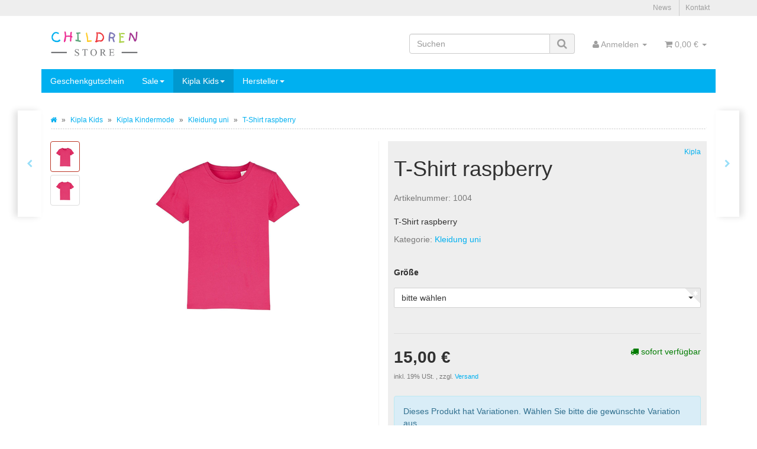

--- FILE ---
content_type: text/html; charset=iso-8859-1
request_url: https://www.childrenstore.de/T-Shirt-raspberry
body_size: 10728
content:
<!DOCTYPE html>
<html lang="de" itemscope itemtype="http://schema.org/ItemPage">

<head>
    
        <meta http-equiv="content-type" content="text/html; charset=iso-8859-1">
        <meta name="description" itemprop="description" content="T-Shirt raspberry">
        <meta name="keywords" itemprop="keywords" content="Singlejersey,100,gek,mmte,ringgesponnene,Bio\-Baumwolle,Eingesetzte,rmel,1x1,Rippstrick,am,Halsausschnitt,Abgesetztes,Nackenband,Schmale,Doppelabsteppung,an,rmelenden,und,unterem,Saum,Hinweis,Sie,k,nnen,sich,Kipla,Produkte,individuell,gestalten,lassen,mit">
        <meta name="viewport" content="width=device-width, initial-scale=1.0, user-scalable=no">
        <meta http-equiv="X-UA-Compatible" content="IE=edge">
        <meta name="robots" content="index, follow">

        <meta itemprop="image" content="https://www.childrenstore.de/bilder/intern/shoplogo/shoplogo2018_logo_logo.png">
        <meta itemprop="url" content="https://www.childrenstore.de/T-Shirt-raspberry">
        <meta property="og:type" content="website">
        <meta property="og:site_name" content="T-Shirt raspberry, 15,00 &#8364;">
        <meta property="og:title" content="T-Shirt raspberry, 15,00 &#8364;">
        <meta property="og:description" content="T-Shirt raspberry">
        <meta property="og:image" content="bilder/intern/shoplogo/shoplogo2018_logo_logo.png">
        <meta property="og:url" content="https://www.childrenstore.de/T-Shirt-raspberry">
    

    <title itemprop="name">T-Shirt raspberry, 15,00 &#8364;</title>

            <link rel="canonical" href="https://www.childrenstore.de/T-Shirt-raspberry">
    
    
        <base href="https://www.childrenstore.de/">
    

    
                                    <link type="image/x-icon" href="templates/Childrenstore-Evo/favicon.ico" rel="shortcut icon">
                                        <link rel="image_src" href="https://www.childrenstore.de/media/image/product/1813/lg/t-shirt-raspberry.png">
            <meta property="og:image" content="https://www.childrenstore.de/media/image/product/1813/lg/t-shirt-raspberry.png">
            

    
    <link href="/templates/Childrenstore-Evo/themes/fonts/roboto-v30-latin-regular.woff2" rel="stylesheet"> 

        
                                    <link type="text/css" href="templates/Childrenstore-Evo/../Evo/themes/evo/bootstrap.css?v=4.06" rel="stylesheet">
                            <link type="text/css" href="templates/Childrenstore-Evo/../Evo/themes/base/offcanvas-menu.css?v=4.06" rel="stylesheet">
                            <link type="text/css" href="templates/Childrenstore-Evo/../Evo/themes/base/pnotify.custom.css?v=4.06" rel="stylesheet">
                            <link type="text/css" href="templates/Childrenstore-Evo/../Evo/themes/base/jquery-slider.css?v=4.06" rel="stylesheet">
                            <link type="text/css" href="templates/Childrenstore-Evo/themes/childrenstore/custom.css?v=4.06" rel="stylesheet">
            

                                                <link type="text/css" href="includes/plugins/jtl_paypal/version/110/frontend/css/style.css?v=4.06" rel="stylesheet">
                                    <link type="text/css" href="includes/plugins/jst_hinweis/version/112/frontend/css/seitenbanner.css?v=4.06" rel="stylesheet">
                
                            
                    <link rel="alternate" type="application/rss+xml" title="Newsfeed " href="rss.xml">
                
            

    
    
            <style>
            body { background-color: #fff!important; }
        </style>
        
        <script src="templates/Evo/js/jquery-1.12.4.min.js"></script>
        
        <script>
            jQuery.ajaxPrefilter( function( s ) {
                if ( s.crossDomain ) {
                    s.contents.script = false;
                }
            } );
        </script>
    
    
<script>
    var head_conf={head:"jtl",screens:[480,768,992,1200]};
    (function(n,t){"use strict";function w(){}function u(n,t){if(n){typeof n=="object"&&(n=[].slice.call(n));for(var i=0,r=n.length;i<r;i++)t.call(n,n[i],i)}}function it(n,i){var r=Object.prototype.toString.call(i).slice(8,-1);return i!==t&&i!==null&&r===n}function s(n){return it("Function",n)}function a(n){return it("Array",n)}function et(n){var i=n.split("/"),t=i[i.length-1],r=t.indexOf("?");return r!==-1?t.substring(0,r):t}function f(n){(n=n||w,n._done)||(n(),n._done=1)}function ot(n,t,r,u){var f=typeof n=="object"?n:{test:n,success:!t?!1:a(t)?t:[t],failure:!r?!1:a(r)?r:[r],callback:u||w},e=!!f.test;return e&&!!f.success?(f.success.push(f.callback),i.load.apply(null,f.success)):e||!f.failure?u():(f.failure.push(f.callback),i.load.apply(null,f.failure)),i}function v(n){var t={},i,r;if(typeof n=="object")for(i in n)!n[i]||(t={name:i,url:n[i]});else t={name:et(n),url:n};return(r=c[t.name],r&&r.url===t.url)?r:(c[t.name]=t,t)}function y(n){n=n||c;for(var t in n)if(n.hasOwnProperty(t)&&n[t].state!==l)return!1;return!0}function st(n){n.state=ft;u(n.onpreload,function(n){n.call()})}function ht(n){n.state===t&&(n.state=nt,n.onpreload=[],rt({url:n.url,type:"cache"},function(){st(n)}))}function ct(){var n=arguments,t=n[n.length-1],r=[].slice.call(n,1),f=r[0];return(s(t)||(t=null),a(n[0]))?(n[0].push(t),i.load.apply(null,n[0]),i):(f?(u(r,function(n){s(n)||!n||ht(v(n))}),b(v(n[0]),s(f)?f:function(){i.load.apply(null,r)})):b(v(n[0])),i)}function lt(){var n=arguments,t=n[n.length-1],r={};return(s(t)||(t=null),a(n[0]))?(n[0].push(t),i.load.apply(null,n[0]),i):(u(n,function(n){n!==t&&(n=v(n),r[n.name]=n)}),u(n,function(n){n!==t&&(n=v(n),b(n,function(){y(r)&&f(t)}))}),i)}function b(n,t){if(t=t||w,n.state===l){t();return}if(n.state===tt){i.ready(n.name,t);return}if(n.state===nt){n.onpreload.push(function(){b(n,t)});return}n.state=tt;rt(n,function(){n.state=l;t();u(h[n.name],function(n){f(n)});o&&y()&&u(h.ALL,function(n){f(n)})})}function at(n){n=n||"";var t=n.split("?")[0].split(".");return t[t.length-1].toLowerCase()}function rt(t,i){function e(t){t=t||n.event;u.onload=u.onreadystatechange=u.onerror=null;i()}function o(f){f=f||n.event;(f.type==="load"||/loaded|complete/.test(u.readyState)&&(!r.documentMode||r.documentMode<9))&&(n.clearTimeout(t.errorTimeout),n.clearTimeout(t.cssTimeout),u.onload=u.onreadystatechange=u.onerror=null,i())}function s(){if(t.state!==l&&t.cssRetries<=20){for(var i=0,f=r.styleSheets.length;i<f;i++)if(r.styleSheets[i].href===u.href){o({type:"load"});return}t.cssRetries++;t.cssTimeout=n.setTimeout(s,250)}}var u,h,f;i=i||w;h=at(t.url);h==="css"?(u=r.createElement("link"),u.type="text/"+(t.type||"css"),u.rel="stylesheet",u.href=t.url,t.cssRetries=0,t.cssTimeout=n.setTimeout(s,500)):(u=r.createElement("script"),u.type="text/"+(t.type||"javascript"),u.src=t.url);u.onload=u.onreadystatechange=o;u.onerror=e;u.async=!1;u.defer=!1;t.errorTimeout=n.setTimeout(function(){e({type:"timeout"})},7e3);f=r.head||r.getElementsByTagName("head")[0];f.insertBefore(u,f.lastChild)}function vt(){for(var t,u=r.getElementsByTagName("script"),n=0,f=u.length;n<f;n++)if(t=u[n].getAttribute("data-headjs-load"),!!t){i.load(t);return}}function yt(n,t){var v,p,e;return n===r?(o?f(t):d.push(t),i):(s(n)&&(t=n,n="ALL"),a(n))?(v={},u(n,function(n){v[n]=c[n];i.ready(n,function(){y(v)&&f(t)})}),i):typeof n!="string"||!s(t)?i:(p=c[n],p&&p.state===l||n==="ALL"&&y()&&o)?(f(t),i):(e=h[n],e?e.push(t):e=h[n]=[t],i)}function e(){if(!r.body){n.clearTimeout(i.readyTimeout);i.readyTimeout=n.setTimeout(e,50);return}o||(o=!0,vt(),u(d,function(n){f(n)}))}function k(){r.addEventListener?(r.removeEventListener("DOMContentLoaded",k,!1),e()):r.readyState==="complete"&&(r.detachEvent("onreadystatechange",k),e())}var r=n.document,d=[],h={},c={},ut="async"in r.createElement("script")||"MozAppearance"in r.documentElement.style||n.opera,o,g=n.head_conf&&n.head_conf.head||"head",i=n[g]=n[g]||function(){i.ready.apply(null,arguments)},nt=1,ft=2,tt=3,l=4,p;if(r.readyState==="complete")e();else if(r.addEventListener)r.addEventListener("DOMContentLoaded",k,!1),n.addEventListener("load",e,!1);else{r.attachEvent("onreadystatechange",k);n.attachEvent("onload",e);p=!1;try{p=!n.frameElement&&r.documentElement}catch(wt){}p&&p.doScroll&&function pt(){if(!o){try{p.doScroll("left")}catch(t){n.clearTimeout(i.readyTimeout);i.readyTimeout=n.setTimeout(pt,50);return}e()}}()}i.load=i.js=ut?lt:ct;i.test=ot;i.ready=yt;i.ready(r,function(){y()&&u(h.ALL,function(n){f(n)});i.feature&&i.feature("domloaded",!0)})})(window);
    (function(n,t){"use strict";jQuery["fn"]["ready"]=function(fn){jtl["ready"](function(){jQuery["ready"]["promise"]()["done"](fn)});return jQuery}})(window);
</script>


<style>#maintenance_info_mode {
    left: 0;
    top: 0;
    width: 100%;
    z-index: 999;
}

#maintenance_info_mode > .alert {
    margin-bottom: 0px;
}</style>
</head>




<body data-page="1" class="body-offcanvas">


<div id="main-wrapper" class="main-wrapper fluid">

    
    
    <header class="hidden-print container-block fixed-navbar" id="evo-nav-wrapper">
        
        <div id="top-bar" class="text-right hidden-xs clearfix">
            <div class="container">
                <ul class="cms-pages list-inline pull-right">
<li class=""><a href="news.php" title="News">News</a></li>
<li class=""><a href="Kontakt" rel="nofollow" title="Kontakt">Kontakt</a></li>
</ul>
            </div>
        </div>
        
        <div class="container">
            
                        <div id="header-branding">
                                    
                    
                    <div class="row">
                        <div class="col-xs-4" id="logo" itemprop="publisher" itemscope itemtype="http://schema.org/Organization" itemid="">
                            
                            <span itemprop="name" class="hidden"></span>
                            <meta itemprop="url" content="https://www.childrenstore.de">
                            <meta itemprop="logo" content="https://www.childrenstore.de/bilder/intern/shoplogo/shoplogo2018_logo_logo.png">
                            <a href="https://www.childrenstore.de" title="">
                                                                    <img src="bilder/intern/shoplogo/shoplogo2018_logo_logo.png" width="300" height="100" alt="" class="img-responsive">
                                                            </a>
                            
                        </div>
                        <div class="col-xs-8" id="shop-nav">
                        
                            <ul class="header-shop-nav nav navbar-nav force-float horizontal pull-right">
<li id="search"><form action="navi.php" method="GET"><div class="input-group">
<input name="qs" type="text" class="form-control ac_input" placeholder="Suchen" autocomplete="off" aria-label="Suchen"><span class="input-group-addon"><button type="submit" name="search" id="search-submit-button" aria-label="Suchen"><span class="fa fa-search"></span></button></span>
</div></form></li>
<li class="dropdown hidden-xs">
<a href="#" class="dropdown-toggle" data-toggle="dropdown" title="Anmelden"><i class="fa fa-user"></i> <span class="hidden-xs hidden-sm"> Anmelden </span> <i class="caret"></i></a><ul id="login-dropdown" class="dropdown-menu dropdown-menu-right">
<li><form action="https://www.childrenstore.de/Mein-Konto" method="post" class="form evo-validate">
<input type="hidden" class="jtl_token" name="jtl_token" value="dbdeca22614cc642f9884b00b88d8fd9"><fieldset id="quick-login">
<div class="form-group"><input type="email" name="email" id="email_quick" class="form-control" placeholder="Email-Adresse" required></div>
<div class="form-group"><input type="password" name="passwort" id="password_quick" class="form-control" placeholder="Passwort" required></div>
<div class="form-group">
<input type="hidden" name="login" value="1"><button type="submit" id="submit-btn" class="btn btn-primary btn-block">Anmelden</button>
</div>
</fieldset>
</form></li>
<li><a href="https://www.childrenstore.de/pass.php" rel="nofollow" title="Passwort vergessen">Passwort vergessen</a></li>
<li><a href="https://www.childrenstore.de/registrieren.php" title="Jetzt registrieren">Neu hier? Jetzt registrieren</a></li>
</ul>
</li>
<li class="hidden-xs cart-menu dropdown" data-toggle="basket-items">
<a href="https://www.childrenstore.de/warenkorb.php" class="dropdown-toggle" data-toggle="dropdown" title="Warenkorb">
    <span class="fa fa-shopping-cart"></span>
        <span class="shopping-cart-label hidden-sm"> 0,00 &#8364;</span> <span class="caret"></span>
</a>
<ul class="cart-dropdown dropdown-menu dropdown-menu-right">
    <li>
            <a href="https://www.childrenstore.de/warenkorb.php" title="Es befinden sich keine Artikel im Warenkorb">Es befinden sich keine Artikel im Warenkorb</a>
    </li>

</ul>
</li>
</ul>
                        
                        </div>
                    </div>
                    
                
            </div>
                        
        </div>
        
        
        <div class="category-nav navbar-wrapper hidden-xs">
            
<div id="evo-main-nav-wrapper" class="nav-wrapper do-affix"><nav id="evo-main-nav" class="navbar navbar-default"><div class="container">
    
<div class="megamenu"><ul class="nav navbar-nav force-float">
<li class=""><a href="geschenkgutschein">Geschenkgutschein</a></li>
<li class="dropdown megamenu-fw">
<a href="sale_2" class="dropdown-toggle" data-toggle="dropdown" data-hover="dropdown" data-delay="300" data-hover-delay="100" data-close-others="true">Sale<span class="caret"></span></a><ul class="dropdown-menu keepopen"><li><div class="megamenu-content">
<div class="category-title text-center"><a href="sale_2">Sale</a></div>
<hr class="hr-sm">
<div class="row"><div class="col-xs-12 mega-categories"><div class="row row-eq-height row-eq-img-height"><div class="col-xs-6 col-sm-3 col-lg-3"><div class="category-wrapper top15"><div class="caption"><h5 class="title"><a href="50"><span>50%</span></a></h5></div></div></div></div></div></div>
</div></li></ul>
</li>
<li class="dropdown megamenu-fw active">
<a href="Kipla-Kids" class="dropdown-toggle" data-toggle="dropdown" data-hover="dropdown" data-delay="300" data-hover-delay="100" data-close-others="true">Kipla Kids<span class="caret"></span></a><ul class="dropdown-menu keepopen"><li><div class="megamenu-content">
<div class="category-title text-center"><a href="Kipla-Kids">Kipla Kids</a></div>
<hr class="hr-sm">
<div class="row"><div class="col-xs-12 mega-categories"><div class="row row-eq-height row-eq-img-height"><div class="col-xs-6 col-sm-3 col-lg-3"><div class="category-wrapper top15 active">
<div class="caption"><h5 class="title"><a href="Kipla-Kindermode"><span>Kipla Kindermode</span></a></h5></div>
<hr class="hr-sm">
<ul class="list-unstyled small subsub">
<li><a href="Kleidung-mit-Motiven-individuell-gestaltbar">Kleidung mit Motiven (individuell gestaltbar)</a></li>
<li class="active"><a href="Kleidung-uni">Kleidung uni</a></li>
</ul>
</div></div></div></div></div>
</div></li></ul>
</li>
<li class="dropdown megamenu-fw">
<a href="#" class="dropdown-toggle" data-toggle="dropdown" data-hover="dropdown" data-delay="300" data-hover-delay="100" data-close-others="true">Hersteller<span class="caret"></span></a><ul class="dropdown-menu keepopen"><li><div class="megamenu-content">
<div class="category-title manufacturer text-center"><span>Hersteller</span></div>
<hr class="hr-sm">
<div class="row"><div class="col-xs-12 mega-categories manufacturer"><div class="row row-eq-height row-eq-img-height">
<div class="col-xs-6 col-sm-3 col-lg-3"><div class="category-wrapper manufacturer top15"><div class="caption"><h5 class="title"><a href="Kipla"><span>Kipla</span></a></h5></div></div></div>
<div class="col-xs-6 col-sm-3 col-lg-3"><div class="category-wrapper manufacturer top15"><div class="caption"><h5 class="title"><a href="Mayoral"><span>Mayoral</span></a></h5></div></div></div>
<div class="col-xs-6 col-sm-3 col-lg-3"><div class="category-wrapper manufacturer top15"><div class="caption"><h5 class="title"><a href="Nickelodeon"><span>Nickelodeon</span></a></h5></div></div></div>
</div></div></div>
</div></li></ul>
</li>
<li class="cart-menu visible-affix dropdown bs-hover-enabled pull-right" data-toggle="basket-items">
<a href="https://www.childrenstore.de/warenkorb.php" class="dropdown-toggle" data-toggle="dropdown" title="Warenkorb">
    <span class="fa fa-shopping-cart"></span>
        <span class="shopping-cart-label hidden-sm"> 0,00 &#8364;</span> <span class="caret"></span>
</a>
<ul class="cart-dropdown dropdown-menu dropdown-menu-right">
    <li>
            <a href="https://www.childrenstore.de/warenkorb.php" title="Es befinden sich keine Artikel im Warenkorb">Es befinden sich keine Artikel im Warenkorb</a>
    </li>

</ul>
</li>
</ul></div>
</div></nav></div>
        </div>
        


                <nav id="shop-nav-xs" class="navbar navbar-default visible-xs">
<div class="container-fluid"><div class="navbar-collapse">
<ul class="nav navbar-nav navbar-left force-float"><li><a href="#" class="offcanvas-toggle" data-toggle="offcanvas" data-target="#navbar-offcanvas"><i class="fa fa-bars"></i> Alle Kategorien</a></li></ul>
<ul class="nav navbar-nav navbar-right force-float action-nav">
<li><a href="https://www.childrenstore.de/Mein-Konto" title="Mein Konto"><span class="fa fa-user"></span></a></li>
<li><a href="https://www.childrenstore.de/warenkorb.php" title="Warenkorb"><span class="fa fa-shopping-cart"></span></a></li>
</ul>
</div></div>
</nav>


<nav class="navbar navbar-default navbar-offcanvas" id="navbar-offcanvas">
<nav class="navbar navbar-inverse"><div class="container-fluid"><div class="navbar-nav nav navbar-right text-right"><a class="btn btn-offcanvas btn-default btn-close navbar-btn"><span class="fa fa-times"></span></a></div></div></nav><div class="container-fluid"><div class="sidebar-offcanvas">
<div class="navbar-categories"><ul class="nav navbar-nav">    <li><a href="geschenkgutschein" data-ref="6">Geschenkgutschein</a></li>
<li>
<a href="sale_2" class="nav-sub" data-ref="19">Sale<i class="fa fa-caret-right nav-toggle pull-right"></i></a><ul class="nav">    <li><a href="50" data-ref="89">50%</a></li>
</ul>
</li>
<li class="active">
<a href="Kipla-Kids" class="nav-sub" data-ref="83">Kipla Kids<i class="fa fa-caret-right nav-toggle pull-right"></i></a><ul class="nav">    <li class="active"><a href="Kipla-Kindermode" data-ref="65">Kipla Kindermode</a></li>
</ul>
</li>
</ul></div>
<hr>
<div class="navbar-manufacturers"><ul class="nav navbar-nav navbar-right"><li class="dropdown">
<a href="#" class="dropdown-toggle" data-toggle="dropdown" role="button" aria-haspopup="true" aria-expanded="false" title="Hersteller">Hersteller <span class="fa fa-caret-down pull-right"></span></a><ul class="dropdown-menu keepopen">
<li role="presentation"><a role="menuitem" tabindex="-1" href="Kipla" title="Kipla">Kipla</a></li>
<li role="presentation"><a role="menuitem" tabindex="-1" href="Mayoral" title="Mayoral">Mayoral</a></li>
<li role="presentation"><a role="menuitem" tabindex="-1" href="Nickelodeon" title="Nickelodeon">Nickelodeon</a></li>
</ul>
</li></ul></div>
<hr>
<ul class="nav navbar-nav"></ul>
<hr>
<ul class="nav navbar-nav">
<li class=""><a href="news.php" title="News">News</a></li>
<li class=""><a href="Kontakt" title="Kontakt">Kontakt</a></li>
</ul>
</div></div>
</nav>
    </header>



    
    <div id="content-wrapper">
    

    
                                    

    
    <div class="container">
    

    
    <div class="container-block beveled">
    

    
            <div class="visible-lg product-pagination next">
            <a href="T-Shirt-cotton-pink" title="T-Shirt cotton pink"><span class="fa fa-chevron-right"></span></a>        </div>
        <div class="visible-lg product-pagination previous">
            <a href="T-Shirt-royal-blau" title="T-Shirt royal blau"><span class="fa fa-chevron-left"></span></a>        </div>
        

    
    <div class="row">
    

    
    <div id="content" class="col-xs-12">
    

    
        <div class="breadcrumb-wrapper hidden-xs"><div class="row"><div class="col-xs-12"><ol id="breadcrumb" class="breadcrumb" itemprop="breadcrumb" itemscope itemtype="http://schema.org/BreadcrumbList">
<li class="breadcrumb-item first" itemprop="itemListElement" itemscope itemtype="http://schema.org/ListItem">
<a itemprop="item" href="https://www.childrenstore.de/" title="Startseite"><span class="fa fa-home"></span><span itemprop="name" class="hidden">Startseite</span></a><meta itemprop="url" content="https://www.childrenstore.de/">
<meta itemprop="position" content="1">
</li>
<li class="breadcrumb-item" itemprop="itemListElement" itemscope itemtype="http://schema.org/ListItem">
<a itemprop="item" href="https://www.childrenstore.de/Kipla-Kids" title="Kipla Kids"><span itemprop="name">Kipla Kids</span></a><meta itemprop="url" content="https://www.childrenstore.de/Kipla-Kids">
<meta itemprop="position" content="2">
</li>
<li class="breadcrumb-item" itemprop="itemListElement" itemscope itemtype="http://schema.org/ListItem">
<a itemprop="item" href="https://www.childrenstore.de/Kipla-Kindermode" title="Kipla Kindermode"><span itemprop="name">Kipla Kindermode</span></a><meta itemprop="url" content="https://www.childrenstore.de/Kipla-Kindermode">
<meta itemprop="position" content="3">
</li>
<li class="breadcrumb-item" itemprop="itemListElement" itemscope itemtype="http://schema.org/ListItem">
<a itemprop="item" href="https://www.childrenstore.de/Kleidung-uni" title="Kleidung uni"><span itemprop="name">Kleidung uni</span></a><meta itemprop="url" content="https://www.childrenstore.de/Kleidung-uni">
<meta itemprop="position" content="4">
</li>
<li class="breadcrumb-item last" itemprop="itemListElement" itemscope itemtype="http://schema.org/ListItem">
<a itemprop="item" href="https://www.childrenstore.de/T-Shirt-raspberry" title="T-Shirt raspberry"><span itemprop="name">T-Shirt raspberry</span></a><meta itemprop="url" content="https://www.childrenstore.de/T-Shirt-raspberry">
<meta itemprop="position" content="5">
</li>
</ol></div></div></div>
    


    


            <div id="result-wrapper" itemprop="mainEntity" itemscope itemtype="http://schema.org/Product" itemid="https://www.childrenstore.de/T-Shirt-raspberry">
            <meta itemprop="url" content="https://www.childrenstore.de/T-Shirt-raspberry">
            

    

                        

<div class="h1 visible-xs text-center">T-Shirt raspberry</div>

<form id="buy_form" method="post" action="https://www.childrenstore.de/T-Shirt-raspberry" class="evo-validate">
    <input type="hidden" class="jtl_token" name="jtl_token" value="dbdeca22614cc642f9884b00b88d8fd9">
    <div class="row product-primary" id="product-offer">
        <div class="product-gallery col-sm-6">
            <div id="gallery" class="hidden">
    
            <a href="media/image/product/1813/lg/t-shirt-raspberry.png" title="T-Shirt raspberry"><img src="media/image/product/1813/md/t-shirt-raspberry.png" alt="T-Shirt raspberry" data-list='{"xs":{"src":"media\/image\/product\/1813\/xs\/t-shirt-raspberry.png","size":{"width":40,"height":40},"type":3,"alt":"T-Shirt raspberry"},"sm":{"src":"media\/image\/product\/1813\/sm\/t-shirt-raspberry.png","size":{"width":130,"height":130},"type":3,"alt":"T-Shirt raspberry"},"md":{"src":"media\/image\/product\/1813\/md\/t-shirt-raspberry.png","size":{"width":320,"height":320},"type":3,"alt":"T-Shirt raspberry"},"lg":{"src":"media\/image\/product\/1813\/lg\/t-shirt-raspberry.png","size":{"width":800,"height":800},"type":3,"alt":"T-Shirt raspberry"}}'></a>
            <a href="media/image/product/1813/lg/t-shirt-raspberry~2.png" title="T-Shirt raspberry"><img src="media/image/product/1813/md/t-shirt-raspberry~2.png" alt="T-Shirt raspberry" data-list='{"xs":{"src":"media\/image\/product\/1813\/xs\/t-shirt-raspberry~2.png","size":{"width":40,"height":40},"type":3,"alt":"T-Shirt raspberry"},"sm":{"src":"media\/image\/product\/1813\/sm\/t-shirt-raspberry~2.png","size":{"width":130,"height":130},"type":3,"alt":"T-Shirt raspberry"},"md":{"src":"media\/image\/product\/1813\/md\/t-shirt-raspberry~2.png","size":{"width":320,"height":320},"type":3,"alt":"T-Shirt raspberry"},"lg":{"src":"media\/image\/product\/1813\/lg\/t-shirt-raspberry~2.png","size":{"width":800,"height":800},"type":3,"alt":"T-Shirt raspberry"}}'></a>
    
    
</div>

<div class="pswp" tabindex="-1" role="dialog" aria-hidden="true">

    <div class="pswp__bg"></div>

    <div class="pswp__scroll-wrap">

        <div class="pswp__container">
            <div class="pswp__item"></div>
            <div class="pswp__item"></div>
            <div class="pswp__item"></div>
        </div>

        <div class="pswp__ui pswp__ui--hidden">

            <div class="pswp__top-bar">

                <div class="pswp__counter"></div>

                <a class="pswp__button pswp__button--close" title="Close (Esc)"></a>

                <a class="pswp__button pswp__button--share" title="Share"></a>

                <a class="pswp__button pswp__button--fs" title="Toggle fullscreen"></a>

                <a class="pswp__button pswp__button--zoom" title="Zoom in/out"></a>

                <div class="pswp__preloader">
                    <div class="pswp__preloader__icn">
                        <div class="pswp__preloader__cut">
                            <div class="pswp__preloader__donut"></div>
                        </div>
                    </div>
                </div>
            </div>

            <div class="pswp__share-modal pswp__share-modal--hidden pswp__single-tap">
                <div class="pswp__share-tooltip"></div>
            </div>

            <a class="pswp__button pswp__button--arrow--left" title="Previous (arrow left)">
            </a>

            <a class="pswp__button pswp__button--arrow--right" title="Next (arrow right)">
            </a>

            <div class="pswp__caption">
                <div class="pswp__caption__center"></div>
            </div>

        </div>
    </div>
</div>

        </div>
        <div class="product-info col-sm-6">
            
            <div class="product-info-inner">
                
                                    
                    <div class="manufacturer-row text-right small" itemprop="manufacturer" itemscope itemtype="http://schema.org/Organization">
                        <a href="Kipla" data-toggle="tooltip" data-placement="left" title="Kipla" itemprop="url">
                                                                                        <span itemprop="name">Kipla</span>
                                                    </a>
                    </div>
                    
                                
    
                <div class="product-headline hidden-xs">
                    
                    <h1 class="fn product-title" itemprop="name">T-Shirt raspberry</h1>
                    
                </div>

                
                                    <div class="info-essential row">
                        
                                                    <div class="col-xs-8">
                                <p class="text-muted product-sku">Artikelnummer: <span itemprop="sku">1004</span></p>
                                                            </div>
                                                                        
                    </div>
                    <div class="clearfix top10"></div>
                                

                
                                    
                    <div class="shortdesc" itemprop="description">
                        T-Shirt raspberry
                    </div>
                    
                    <div class="clearfix top10"></div>
                                

                
                                    
                    <p class="product-category word-break">
                        <span class="text-muted">Kategorie: </span>
                                                <a href="Kleidung-uni" itemprop="category">Kleidung uni</a>
                    </p>
                    
                                
                
                <div class="product-offer" itemprop="offers" itemscope itemtype="http://schema.org/Offer">
                    <link itemprop="businessFunction" href="http://purl.org/goodrelations/v1#Sell">
                    
                                        <input type="submit" name="inWarenkorb" value="1" class="hidden">
                                                                                <input type="hidden" id="AktuellerkArtikel" class="current_article" name="a" value="1813">
                    <input type="hidden" name="wke" value="1">
                    <input type="hidden" name="show" value="1">
                    <input type="hidden" name="kKundengruppe" value="1">
                    <input type="hidden" name="kSprache" value="1">
                    
                    
                    <!-- VARIATIONEN -->
                                        <div class="row">
        <div class="updatingStockInfo col-xs-12 text-center"><i class="fa fa-spinner fa-spin" title="Lagerinformationen für Variationen werden geladen"></i></div>
    </div>
    <div class="variations switch-variations top15 row">
        <div class="col-xs-12">
            <dl>
                        <dt>Größe</dt>
<dd class="form-group required"><select class="form-control" title="bitte wählen" name="eigenschaftwert[660]" required><option value="2468" class="variation" data-type="option" data-original="3-4 Jahre" data-key="660" data-value="2468" data-content='&lt;span class="label-variation"&gt;3-4 Jahre&lt;/span&gt;' data-ref="3026"><span class="label-variation">3-4 Jahre</span></option>
<option value="2469" class="variation" data-type="option" data-original="5-6 Jahre" data-key="660" data-value="2469" data-content='&lt;span class="label-variation"&gt;5-6 Jahre&lt;/span&gt;' data-ref="3027"><span class="label-variation">5-6 Jahre</span></option>
<option value="2470" class="variation" data-type="option" data-original="7-8 Jahre" data-key="660" data-value="2470" data-content='&lt;span class="label-variation"&gt;7-8 Jahre&lt;/span&gt;' data-ref="3028"><span class="label-variation">7-8 Jahre</span></option>
<option value="2471" class="variation" data-type="option" data-original="9-11 Jahre" data-key="660" data-value="2471" data-content='&lt;span class="label-variation"&gt;9-11 Jahre&lt;/span&gt;' data-ref="3029"><span class="label-variation">9-11 Jahre</span></option></select></dd>
            
            </dl>
        </div>
    </div>

                    
                    <hr>
                    <div class="row">
                        
                        <div class="col-xs-7">
                                                                                                                    
    <div class="price_wrapper">
    
    
                        
                            <strong class="price text-nowrap">
                <span>15,00 &#8364;</span>            </strong>
                            
                <meta itemprop="price" content="15">
                <meta itemprop="priceCurrency" content="EUR">
            
            <div class="price-note">
                                
                
                                
                
                    <p class="vat_info text-muted top5">
                        
    inkl. 19% USt.        ,
                    zzgl. <a href="Zahlungs-und-Versandinformationen" rel="nofollow" class="shipment popup">
                Versand
            </a>
            


    
                    </p>
                

                                
                
                                
                
                            </div>
                
    </div>

                        </div>
                        
                        
                        <div class="col-xs-5 text-right">
                            <div class="delivery-status">

                        <span class="status status-2"><i class="fa fa-truck"></i> sofort verfügbar</span>
                

    
    
            <link itemprop="availability" href="http://schema.org/InStock">
    
        
    
</div>
                        </div>
                        
                    </div>
                    
                        <div id="add-to-cart" class="hidden-print product-buy">
    
                            <p class="alert alert-info choose-variations">Dieses Produkt hat Variationen. Wählen Sie bitte die gewünschte Variation aus.</p>
                    
    </div>

                    <hr>
                </div>
    
                            </div>
            
        </div>
            </div>
    
    

    
</form>

    <div class="clearfix"></div>

    
                                                                                                                                                    
            <ul class="nav nav-tabs bottom15" role="tablist">
                            <li role="presentation" class="active">
                    <a href="#tab-description" aria-controls="tab-description" role="tab" data-toggle="tab">
                        Beschreibung
                    </a>
                </li>
                                                                <li role="presentation">
                    <a href="#tab-votes" aria-controls="tab-votes" role="tab" data-toggle="tab">
                        Bewertungen
                    </a>
                </li>
                                                                                </ul>
        <div class="tab-content" id="article-tabs">
                                    <div role="tabpanel" class="tab-pane fade  in active" id="tab-description">
                        <div class="tab-content-wrapper">
                
                    <div class="desc">
                        <p><span style="font-size: 11pt; font-family: Regular-Regular; color: black">Singlejersey <?xml:namespace prefix="o" ns="urn:schemas-microsoft-com:office:office" /><p></p></span></p>
<p><span style="font-size: 11pt; font-family: Regular-Regular; color: black">100% gekämmte ringgesponnene Bio-Baumwolle <p></p></span></p>
<p><span style="font-size: 11pt; font-family: Regular-Regular; color: black">Eingesetzte Ärmel<p></p></span></p>
<p><span style="font-size: 11pt; font-family: Regular-Regular; color: black">1x1 Rippstrick am Halsausschnitt<p></p></span></p>
<p><span style="font-size: 11pt; font-family: Regular-Regular; color: black">Abgesetztes Nackenband<p></p></span></p>
<p><span style="font-size: 11pt; font-family: Regular-Regular; color: black">Schmale Doppelabsteppung an Ärmelenden und unterem Saum<p></p></span></p>
<p><br> <p></p></p>
<p>Hinweis! Sie können sich die Kipla Produkte individuell gestalten lassen mittels Textilbedruckung. Schreiben Sie einfach ein Wort, Buchstabe oder Zahl mit in die Bestellung und verleihen Sie Ihrem Textil einen persönlichen Charakter.<p></p></p>
<p class="MsoNormal" style="margin: 0cm 0cm 0pt"><p> </p></p>
                                            </div>
                
                
                    




                
            </div>
                            </div>
                                                                        <div role="tabpanel" class="tab-pane fade " id="tab-votes">
                        <div class="reviews row">
    <div class="col-xs-12">
        
        <div id="reviews-overview">
            <div class="panel panel-default">
                <div class="panel-heading">
                    <h3 class="panel-title">
                        
                        Durchschnittliche Artikelbewertung
                    </h3>
                </div>
                <div class="panel-body hidden-print">
                    <form method="post" action="https://www.childrenstore.de/bewertung.php#tab-votes" id="article_rating">
                        <input type="hidden" class="jtl_token" name="jtl_token" value="dbdeca22614cc642f9884b00b88d8fd9">
                        <div class="row">
                                                        <div class="col-xs-12 col-md-10 col-md-push-1 ">
                                                                    <p>Geben Sie die erste Bewertung für diesen Artikel ab und helfen Sie Anderen bei der Kaufenscheidung: </p>
                                                                <input name="bfa" type="hidden" value="1">
                                <input name="a" type="hidden" value="1813">
                                <input name="bewerten" type="submit" value="Artikel bewerten" class="submit btn btn-primary">
                            </div>
                        </div>
                    </form>
                </div>
            </div>
        </div>
        

        
            </div>
</div>

                            </div>
                                                                </div>

    

    <div class="clearfix"></div>

    
        <div id="article_popups">
        

    <div id="popupz1813" class="hidden">
        <div class="panel-wrap">
                    <form action="https://www.childrenstore.de/T-Shirt-raspberry" method="post" id="article_question" class="evo-validate">
        <input type="hidden" class="jtl_token" name="jtl_token" value="dbdeca22614cc642f9884b00b88d8fd9">
        <fieldset>
            <legend>Kontaktdaten</legend>
            
            
            
            <div class="row">
                <div class="col-xs-12 col-md-6">
                    <div class="form-group float-label-control  required">
                        <label class="control-label" for="question_email">E-Mail</label>
                        <input class="form-control" type="email" name="email" value="" id="question_email" required>
                                            </div>
                </div>
            </div>

            
                    </fieldset>

        <fieldset>
            <legend>Frage zum Produkt</legend>
            <div class="form-group float-label-control  required">
                <label class="control-label" for="question">Ihre Frage</label>
                <textarea class="form-control" name="nachricht" id="question" cols="80" rows="8" required></textarea>
                            </div>

                                
    


            <div class="form-group required">
            <div class="checkbox">
                <label class="control-label" for="CheckBox_20">
                    <input type="checkbox" name="CheckBox_20" required value="Y" id="CheckBox_20">
                    Ich habe die Datenschutzerklärung zur Kenntnis genommen.
                                            <span class="moreinfo">(<a href="Datenschutz" class="popup checkbox-popup">lesen</a>)</span>
                                    </label>
            </div>
                    </div>
    

            
        </fieldset>
        
                    <p class="privacy text-muted small">
                <a href="https://www.childrenstore.de/Datenschutz" class="popup">Datenschutz</a>
            </p>
                <input type="hidden" name="a" value="1813">
        <input type="hidden" name="show" value="1">
        <input type="hidden" name="fragezumprodukt" value="1">
        <button type="submit" value="Frage abschicken" class="btn btn-primary">Frage abschicken</button>
    </form>
</div>

    </div>


<script type="text/javascript">
    $(function() {
        
            });

    function show_popup(item, title) {
        var html = $('#popup' + item).html();
        if (typeof title === 'undefined' || title.length === 0) {
            title = $(html).find('h3').text();
        }
        eModal.alert({
            message: html,
            title: title
        });
    }
</script>

    </div>

                </div>
    


            
    
    </div>
    
    
    
    
        
    
    
    </div>
    
    
    
    </div>
    
    
    
    </div>
    
    
    
    </div>
    



    <div class="clearfix"></div>
    <footer id="footer" class="container-block">
        <div class="hidden-print container">
            
            
            
                            <div class="row" id="footer-boxes">
                                                                        <div class="col-xs-6 col-md-3">
                                                                                                                                                        <section class="panel panel-default box box-linkgroup" id="box122">
        <div class="panel-heading">
            <h5 class="panel-title">Informationen</h5>
        </div>
        <div class="box-body nav-panel">
            <ul class="nav nav-list">
                <li class=""><a href="https://www.childrenstore.de/Datenschutz" rel="nofollow" title="Datenschutzerklärung" data-ref="69">Datenschutz</a></li>
<li class=""><a href="https://www.childrenstore.de/navi.php?s=68" data-ref="68">Wir über uns</a></li>
<li class=""><a href="https://www.childrenstore.de/AGB" rel="nofollow" title="Allgemeine Geschäftsbedingungen" data-ref="67">AGB</a></li>
<li class=""><a href="https://www.childrenstore.de/Zahlungs-und-Versandinformationen" rel="nofollow" data-ref="50">Zahlungs- und Versandinformationen</a></li>
<li class=""><a href="https://www.childrenstore.de/Impressum" data-ref="49">Impressum</a></li>
<li class=""><a href="https://www.childrenstore.de/Widerrufsrecht" rel="nofollow" data-ref="74">Widerrufsrecht</a></li>
            </ul>
        </div>
    </section>

                                                                                                </div>
                                                                                                <div class="col-xs-6 col-md-3">
                                                                                                                                                    <section class="panel panel-default box box-custom" id="sidebox125">
    <div class="panel-heading">
        <h5 class="panel-title">Folgen Sie uns!</h5>
    </div>
    <div class="panel-body panel-strap">
        <p><a href="https://www.facebook.com/childrenstore.de" target="_blank"><img alt="" src="mediafiles/Bilder/footer/facebook.png" style="width: 50px; height: 50px;"></a><a href="https://www.instagram.com/childrenstore.de" target="_blank"><img alt="" src="mediafiles/Bilder/footer/instagram.png" style="width: 50px; height: 50px;"></a></p>
<!-- Beginn des Händlerbund HTML-Code --><!-- Der HTML-Code darf im Sinne der einwandfreien Funktionalität nicht verändert werden! --><a href="https://www.kaeufersiegel.de/zertifikat/?uuid=eb6e9998-1df7-11e8-bcf5-9c5c8e4fb375-2694329109" target="_blank"><img alt="Händlerbund Käufersiegel" border="0" hspace="5" src="https://www.kaeufersiegel.de/zertifikat/logo.php?uuid=eb6e9998-1df7-11e8-bcf5-9c5c8e4fb375-2694329109&amp;size=120" title="Händlerbund Käufersiegel" vspace="5"></a> <!-- Ende des Händlerbund HTML-Code --> <!-- Beginn des Händlerbund HTML-Code --> <!-- Der HTML-Code darf im Sinne der einwandfreien Funktionalität nicht verändert werden! -->  <!-- Ende des Händlerbund HTML-Code -->    </div>
</section>
                                                                                                </div>
                                                                                                <div class="col-xs-6 col-md-3">
                                                                                                                                                    <section class="panel panel-default box box-custom" id="sidebox126">
    <div class="panel-heading">
        <h5 class="panel-title">Bei uns zahlen Sie sicher:</h5>
    </div>
    <div class="panel-body panel-strap">
        <p>
	
	<img alt="" src="mediafiles/Bilder/footer/barzahlung.png" style="width: 70px; height: 50px;"><img alt="" src="mediafiles/Bilder/footer/vorkasse.png" style="width: 70px; height: 50px;"><img alt="" src="mediafiles/Bilder/footer/paypal.png" style="width: 70px; height: 50px;"><br>
	<img alt="" src="mediafiles/Bilder/footer/lastschrift.png" style="width: 70px; height: 50px;"><img alt="" src="mediafiles/Bilder/footer/visa.png" style="width: 70px; height: 50px;"><img alt="" src="mediafiles/Bilder/footer/mastercard.png" style="width: 70px; height: 50px;">
</p>
Lastschrift und Kreditkarte über PayPal (PayPal-Konto nicht notwendig)

<p>
	 
</p>    </div>
</section>
                                                                                                </div>
                                                                                                <div class="col-xs-6 col-md-3">
                                                                                                                                                    <section class="panel panel-default box box-custom" id="sidebox127">
    <div class="panel-heading">
        <h5 class="panel-title">Unser Fachgeschäft:</h5>
    </div>
    <div class="panel-body panel-strap">
        <p>Plate Service und Handels GmbH<br>
Peiner Straße 53-69<br>
31319 Sehnde<br>
Tel.: 05138/ 61920</p>

<p>Öffnungszeiten:<br>
Nach telefonischer Vereinbarung.</p>

<p>Sonderöffnungszeiten werden über Social Media bekannt gegeben.</p>
    </div>
</section>
                                                                                                </div>
                                            
                </div>
                        

            
                        
            <div class="row">
                
                                
                
                                
            </div>
            <div class="footnote-vat text-center">
                                    
                                                    
                                
                    <p class="padded-lg-top">
                        <span class="footnote-reference">*</span> Alle Preise inkl. gesetzlicher USt., zzgl. <a href="https://www.childrenstore.de/Zahlungs-und-Versandinformationen">Versand</a>                    </p>
                
            </div>
                </div>
        <div id="copyright" class="container-block">
            
                <div class="container">
                                        <ul class="row list-unstyled">
                        <li class="col-xs-12 col-md-3">
                                                                                </li>
                        <li class="col-xs-12 col-md-6 text-center">
                                                    </li>
                        <li class="col-xs-12 col-md-3 text-right" id="system-credits">
                                                        Powered by <a href="http://jtl-url.de/jtlshop" title="JTL-Shop" target="_blank" rel="noopener nofollow">JTL-Shop</a>
                                                    </li>
                    </ul>
                                     </div>
            
        </div>
    </footer>



</div> 




        
    
    
    <script>
        jtl.load(["includes/plugins/jtl_paypal/version/110/frontend/js/paypal.js?v=4.06","includes/plugins/jst_hinweis/version/112/frontend/js/seitenbanner.js?v=4.06","templates/Evo/js/jquery.touch.min.js?v=4.06","templates/Evo/js/jquery.backstretch.min.js?v=4.06","templates/Evo/js/jquery.dimension.js?v=4.06","templates/Evo/js/jquery.offcanvas.js?v=4.06","templates/Evo/js/jquery.nivo.slider.pack.js?v=4.06","templates/Evo/js/jquery.waitforimages.js?v=4.06","templates/Evo/js/jquery.lazy.js?v=4.06","templates/Evo/js/jquery.serialize-object.js?v=4.06","templates/Evo/js/bootstrap.min.js?v=4.06","templates/Evo/js/bootstrap-tabdrop.js?v=4.06","templates/Evo/js/bootstrap-slider.js?v=4.06","templates/Evo/js/bootstrap-modal.js?v=4.06","templates/Evo/js/bootstrap-grid.js?v=4.06","templates/Evo/js/bootstrap-toolkit.js?v=4.06","templates/Evo/js/bootstrap-select.js?v=4.06","templates/Evo/js/bootstrap-hover-dropdown.min.js?v=4.06","templates/Evo/js/jtl.evo.js?v=4.06","templates/Evo/js/jtl.article.js?v=4.06","templates/Evo/js/jtl.basket.js?v=4.06","templates/Evo/js/jtl.io.js?v=4.06","templates/Evo/js/jtl.gallery.js?v=4.06","templates/Evo/js/typeahead.bundle.js?v=4.06","templates/Evo/js/photoswipe.js?v=4.06","templates/Evo/js/slick.js?v=4.06","templates/Evo/js/spin.js?v=4.06","templates/Evo/js/global.js?v=4.06",]);
            </script>

</body>
</html>


--- FILE ---
content_type: text/css
request_url: https://www.childrenstore.de/templates/Childrenstore-Evo/themes/childrenstore/custom.css?v=4.06
body_size: 1196
content:
/*************/
/* Allgemein */
/*************/

body {
    font-family: Roboto, Arial, sans-serif;
}

h1, h2, h3, h4, h5, h6, .h1, .h2, .h3, .h4, .h5, .h6 {
    font-family: Roboto, Arial, sans-serif;
}

.price {
    font-family: Roboto, Arial, sans-serif;
}

a {
    color: #00b0f0;
}

a:hover, a:focus {
    color: #0098cf;
}

aside a, header a {
    color: #9f9f9f;
}

aside .nav-list a:hover, aside .nav-list a:focus, header a:hover, header a:focus {
    color: #000;
    background-color: rgba(255, 255, 255, .3);
    text-decoration: none;
}

#main-wrapper.fluid header, #main-wrapper.fluid #content-wrapper .container-block.beveled {
    -webkit-box-shadow: none;
    box-shadow: none;
}

@media (min-width: 768px) {
    #main-wrapper.fluid #content-wrapper > .container > .container-block {
        padding: 15px;
    }
}

/***********/
/* Top-bar */
/***********/

#top-bar {
    background-color: #eee;    
}

header #top-bar .cms-pages {    
    padding: 0;
}

header #top-bar .cms-pages li {
    padding: 5px 10px;
}

header #top-bar .cms-pages li:hover {
    background-color: rgba(255, 255, 255, .3);
}

/*********/
/* Suche */
/*********/

#search .input-group-addon button, #search-form .input-group .btn {
    color: #9f9f9f;
}

.form-control:focus {
    border-color: #00b0f0;
}

/***********/
/* Megamenu*/
/***********/

.navbar {    
    min-height: 40px;
}

header .navbar > .container {
    margin-top: 0;
}

.megamenu {
    background-color: #00b0f0;
}

.navbar-default .nav > li > a, .navbar-default .btn {    
    padding: 10px 15px 10px 15px;
}

.navbar-default .navbar-nav > li > a {
    color: #fff;
}

.navbar-default .navbar-nav > li > a:hover, .navbar-default .navbar-nav > li > a:focus {
    color: #fff;
    background-color: #0098cf;
}

.navbar-default .navbar-nav > .active > a, .navbar-default .navbar-nav > .active > a:hover, .navbar-default .navbar-nav > .active > a:focus {
    color: #fff;
    background-color: #0098cf;
}

.navbar-default .navbar-nav > .open > a:hover, .navbar-default .navbar-nav > .active.open > a:hover {
    color: #0098CF;
    background-color: #fff;
}

/*********************/
/* Megamenu Dropdown */
/*********************/

.megamenu .dropdown.megamenu-fw .dropdown-menu {
    border-top: none;
}

/******************/
/* Megamenu mobil */
/******************/

@media (max-width: 767px) {
    .navbar-default {        
        background-color: #00b0f0;
    }
}

header #shop-nav-xs .navbar-collapse {
    margin-bottom: 0;
}

.sidebar-offcanvas h5 {
    color: #fff;
    font-size: 18px;
    margin: 0 !important;
    border-bottom: 1px solid #fff;
}

.navbar-offcanvas.navbar-default .nav > li > a.nav-active {
    color: #fff;
}

/**********************/
/* Dropdown allgemein */
/**********************/

.dropdown-menu > li > a {
    color: #9f9f9f;
}

.dropdown-menu > li > a:hover, .dropdown-menu > li > a:focus {
    background-color: #f3f3f3;
    color: #000;
}

/****************/
/* Artikelliste */
/****************/

@media (min-width: 992px) {
    #sidepanel_left {
        padding-left: 0;
    }
}

aside .panel {
    border: 1px solid #ddd;
    border-radius: 2px;
}

aside .panel-default .panel-heading {
    padding: 0 15px;    
    border-bottom: 1px solid #ddd;
}

#sidepanel_left .panel-heading {
    background-color: #f5f5f5;
}

aside .panel-default > .panel-heading > .panel-title {
    border-bottom: 0;
    padding: 10px 0;
}

.pagination > li > a, .pagination > li > span {
    color: #00b0f0;
}

.pagination > .active > a, .pagination > .active > span, .pagination > .active > a:hover, .pagination > .active > span:hover, .pagination > .active > a:focus, .pagination > .active > span:focus {    
    color: #ffffff;
    background-color: #00b0f0;
    border-color: #00b0f0;
}

/*****************/
/* Artikeldetail */
/*****************/

.product-primary .product-info .product-info-inner {    
    padding: 10px;
    background-color: #eee;
}

.nav-tabs > li.active > a, .nav-tabs > li.active > a:hover, .nav-tabs > li.active > a:focus {
    color: #333;
}

/*****************/
/* Bestellvorang */
/*****************/

.nav-wizard > li.active > a, .nav-wizard > li.active > a, .nav-wizard > li.active .nav-badge, .nav-wizard > li.active .nav-badge {
    color: #ffffff;
    background-color: #00b0f0;
}

.nav-wizard > li.active:after, .nav-wizard > li.active:after {
    border-left-color: #00b0f0;
}

.basket-final .panel {
    border-color: #000 !important;
}

/***********/
/* Buttons */
/***********/

.btn-primary {
    color: #ffffff;
    background-color: #00b0f0;
    border-color: #00b0f0 !important;
}

.btn-primary:hover, .btn-primary:focus, .btn-primary.focus, .btn-primary:active, .btn-primary.active, .open > .dropdown-toggle.btn-primary {
    color: #ffffff;
    background-color: #0098cf;
    border-color: #0098cf !important;
}

.btn-default:active:active, .btn-default.active:active, .btn-default:active.active, .btn-default.active.active {    
    background-color: #666;
    border-color: #666;
}

.btn-link {
    color: #00b0f0;
}

.btn-link:hover, .btn-link:focus {
    color: #0098cf;
}

/**********/
/* Footer */
/**********/

#footer {
    background-color: #DFDDDD;
    color: #666;
}

#footer > .container-block, #footer.container-block {
    background-color: #DFDDDD;
}

#footer.container-block h5 {
    color: #666;
}

#footer .panel a {
    color: #666;
}

#footer .panel a:hover {    
    color: #333;
}

#footer .nav-list a, #footer .panel-body {
    padding: 5px 15px 5px 0;
}

#footer .padded-lg-top {
    padding-top: 0;
}

#footer #copyright {
    color: #666;
}

#footer #copyright .container-block, #footer #copyright.container-block {
    background: #DFDDDD;
}

#footer #copyright .row.list-unstyled {
    margin-left: -15px;
    margin-right: -15px;
}


